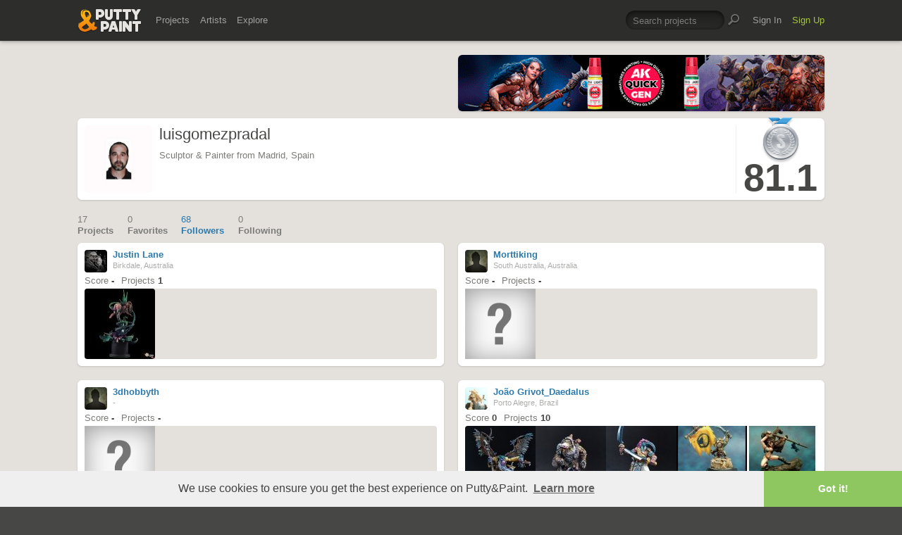

--- FILE ---
content_type: text/html; charset=UTF-8
request_url: https://www.puttyandpaint.com/luisgomezpradal/followers
body_size: 5606
content:
<!DOCTYPE html>
<html lang="en" xmlns:og="https://ogp.me/ns#" xmlns:fb="https://www.facebook.com/2008/fbml">
	<head>

		
		<title>luisgomezpradal – Followers · Putty&Paint</title>
		<meta property="og:title" content="luisgomezpradal on Putty&Paint"/>
		<meta property="og:url" content="https://www.puttyandpaint.com/luisgomezpradal"/>
		<meta property="og:site_name" content="Putty&amp;Paint"/>
		<meta property="og:description" content="luisgomezpradal on Putty&Paint"/>
		<meta property="og:type" content="article"/>
		<meta property="og:image" content="https://www.puttyandpaint.com/images/member_photos/photo_504.jpg"/>
		


				<meta charset="utf-8" />
		<meta name="Robots" content="index,follow" />
		<meta name="viewport" content="initial-scale=1.0, maximum-scale=2.0" />
		<link rel="stylesheet" type="text/css" media="all" href="/assets/css/styles.css?v=1758454946" />
		<!--[if lt IE 9]><link rel="stylesheet" href="/assets/css/ie.css" /><![endif]-->
		
		<link rel="shortcut icon" type="image/x-icon" href="/favicon.png" />
		<link rel="apple-touch-icon-precomposed" href="/apple-touch-icon-precomposed.png"/>
	    <meta name="apple-mobile-web-app-title" content="Putty&amp;Paint">
		<script src="https://ajax.googleapis.com/ajax/libs/jquery/1.7.2/jquery.min.js"></script>
		<script src="https://www.puttyandpaint.com/assets/js/jquery.leanModal.min.js"></script>
		<script src="https://www.puttyandpaint.com/assets/js/jquery.form.js"></script>
		<!--<script src="https://www.puttyandpaint.com/assets/js/jquery.cookies.2.2.0.min.js"></script>-->
		<script src="https://www.puttyandpaint.com/assets/js/easy.notification.js"></script>
		<script src="/assets/js/sorcery.js?v=1758453796"></script>
		<!--[if lt IE 9]><script src="https://html5shiv.googlecode.com/svn/trunk/html5.js"></script><![endif]-->
		
		<script src="//cdnjs.cloudflare.com/ajax/libs/cookieconsent2/3.0.3/cookieconsent.min.js"></script>
		<script>
		window.addEventListener("load", function(){
		window.cookieconsent.initialise({
		  "palette": {
 		   "popup": {
		      "background": "#efefef",
		      "text": "#404040"
 		   },
		    "button": {
		      "background": "#8ec760",
		     "text": "#ffffff"
 		   }
		  },
		  "theme": "edgeless",
		  "content": {
		    "message": "We use cookies to ensure you get the best experience on Putty&amp;Paint.",
 		   "href": "https://www.puttyandpaint.com/legal-notice"
		  }
		})});
		</script>

		<!-- Global site tag (gtag.js) - Google Analytics -->
		<script async src="https://www.googletagmanager.com/gtag/js?id=G-04NDKJE67H"></script>
		<script>
		    window.dataLayer = window.dataLayer || [];
		    function gtag(){dataLayer.push(arguments);}
		    gtag('js', new Date());

		    gtag('config', 'G-04NDKJE67H');
		</script>

	<script type="text/javascript">
var reCAPTCHAv2_init=function(){document.reCAPTCHAv2(),window.jQuery&&window.jQuery(document).trigger("reCAPTCHAv2_init")};!function(){if(!window.___reCAPTCHAv2_init){window.___reCAPTCHAv2_init=!0,document.reCAPTCHAv2=function(a){if("undefined"!=typeof grecaptcha){void 0==a&&(a="g-recaptcha"),"string"==typeof a&&(a=window.jQuery?jQuery("."+a):document.getElementsByClassName(a)),void 0==a.length&&(a=[a]);for(var b=0;b<a.length;b++)grecaptcha.render(a[b],{sitekey:"6LeTzFsUAAAAACvvMMtb5u4-r5EnXLTuuyUD5Evs"})}};var a=document.createElement("script");a.type="text/javascript",a.async=!0,a.src="https://www.google.com/recaptcha/api.js?onload=reCAPTCHAv2_init&render=explicit&hl=en";var b=document.getElementsByTagName("script")[0];b.parentNode.insertBefore(a,b)}}();
</script></head>
<body id="profile">


  <header id="header" role="banner">
    <div class="wrapper top-head cf">
      <div id="logo"><a href="https://www.puttyandpaint.com/"><img src="https://www.puttyandpaint.com/assets/gfx/puttyandpaint.png" alt="Putty&amp;Paint" /></a></div>

      <div id="nav-wrap" class="cf">
      
      <nav class="main-nav cf" role="navigation">
        <ul class="cf">
          <li class="mainmenu n-projects">
            <span><a href="https://www.puttyandpaint.com/projects">Projects</a></span>
            <div class="submenu">
            <ul>
              <li><a href="https://www.puttyandpaint.com/projects">Popular</a></li>
              <li><a href="https://www.puttyandpaint.com/projects/editors-choice">Editors' Choice</a></li>
              <li><a href="https://www.puttyandpaint.com/projects/top-projects">Top Projects</a></li>
              <li><a href="https://www.puttyandpaint.com/projects/for-sale">For Sale</a></li>
                            <li><a href="https://www.puttyandpaint.com/projects/all-projects">All Projects</a></li>
            </ul>
            </div>
          </li>
          <li class="mainmenu n-artists">
            <span><a href="https://www.puttyandpaint.com/artists">Artists</a></span>
            <div class="submenu">
            <ul>
              <li><a href="https://www.puttyandpaint.com/artists">Everyone</a></li>
              <li><a href="https://www.puttyandpaint.com/artists/top-artists">Top Artists</a></li>
              <li><a href="https://www.puttyandpaint.com/artists/for-hire">For Hire</a></li>
                            <li><a href="https://www.puttyandpaint.com/memberlist">Memberlist</a></li>
            </ul>
            </div>
          </li>
          <li class="mainmenu n-explore">
            <span><a href="https://www.puttyandpaint.com/explore/search">Explore</a></span>
            <div class="submenu">
            <ul>
              <li><a href="https://www.puttyandpaint.com/explore/search">Search</a></li>
              <li><a href="https://www.puttyandpaint.com/explore/filter">Filter</a></li>
              <li><a href="https://www.puttyandpaint.com/explore/tags">Tags</a></li>
              <li><a href="https://www.puttyandpaint.com/explore/colors">Colors</a></li>
            </ul>
            </div>
          </li>
        </ul>
      </nav>

      
      <nav class="main-nav user-nav cf">

        <form id="top-search" class="cf" method="post" action="https://www.puttyandpaint.com/"  >
<div class='hiddenFields'>
<input type="hidden" name="XID" value="46e969301685abec7072900200dc148feffeed2e" />
<input type="hidden" name="ACT" value="56" />
<input type="hidden" name="params" value="eyJjb2xsZWN0aW9uIjoicHJvamVjdHNfY29sbGVjdGlvbiIsImxvb3NlX2VuZHMiOiJ5ZXMiLCJyZXN1bHRfcGFnZSI6ImV4cGxvcmVcL3NlYXJjaCIsInNlYXJjaF9tb2RlIjoiYWxsIn0" />
<input type="hidden" name="site_id" value="1" />
</div>


          <fieldset>
              <input type="text" name="keywords" id="keywords" value="Search projects" onfocus="if(this.value=='Search projects'){this.value=''};" onblur="if(this.value==''){this.value='Search projects'};"/>
          </fieldset>
          <input type="submit" name="submit" class="submit" value=""/>
        </form>
        <ul>
                    <li class="mainmenu signin">
            <span><a href="https://www.puttyandpaint.com/signin">Sign In</a></span>
          </li>
          <li class="mainmenu signup">
            <span><a href="https://www.puttyandpaint.com/signup" class="green">Sign Up</a></span>
          </li>
          
          
        </ul>
      </nav>
      </div>
    </div><!-- Wrapper End -->

  </header><!-- Header End -->

  <div id="main">

  
<div class="wrapper cf">

<aside id="sidebar">
	<div class="additional addi-top">
	
	
			<a href="https://ak-interactive.com/?utm_source=COLABORADOR&utm_campaign=REFERRAL" title="AK Interactive" target="_blank" rel="sponsored" ><img src="https://ak-masters.com/ak/PUTTYANDPAINT.COM/BANNER_AK.gif" alt="AK Interactive" /></a>
		
		
		
	
	</div>
</aside>




<div id="contentwrap">
<header role="contentinfo" id="artist-head" class="cf">
	<section class="profile cf">
		<div class="member-wrap cf">
			<div class="member-photo">
								
				<img src="https://www.puttyandpaint.com/images/member_photos/cache/photo_504_128_128_90_s_c1.jpg" alt="luisgomezpradal">
					
							</div><!-- Member Photo End -->
			<div class="member-info">
				<h1>luisgomezpradal</h1>	
				<p>Sculptor & Painter from Madrid, Spain</p>
			</div><!-- Member Info End -->
			
			
				<div class="member-buttons cf">
												</div><!-- Member Buttons End -->
			
									<div id="score" class="member-rating cf">
											<div id="ribbon" class="silver">Silver</div>
							          <h2>81.1</h2>
		          
			</div><!-- Member Rating End -->
				
			
		</div><!-- Member Wrap End -->
			
		</section>
</header><!-- Sidebar End -->
</div><!-- Content Wrap End -->

	



	<nav id="secondary-nav" class="cf">
		<ul class="cf">
			<li>
				<a href="https://www.puttyandpaint.com/luisgomezpradal" title="Projects" >
					<span>17</span>
					Projects
				</a>
			</li>
			<li>
				<a href="https://www.puttyandpaint.com/luisgomezpradal/favorites" title="Favorites" > 
					<span>0</span>
					Favorites
				</a>
			</li>
			<li>
				<a href="https://www.puttyandpaint.com/luisgomezpradal/followers" title="Followers" class="current">
					<span>
	68
</span>
					Followers					
				</a>
			</li>
			<li>
				<a href="https://www.puttyandpaint.com/luisgomezpradal/following" title="Following" >
					<span>
	0
</span>
					Following					
				</a>
			</li>
		</ul>
	</nav>
	<div id="content" class="full-width" role="main">
		


<div id="content" class="full-width" role="main">


		
		
		<ul class="artists-list cf">			<li class="pj-1">
			<div class="artist-wrap">
				<div class="artist-info">
					<a href="https://www.puttyandpaint.com/CriticalPaint" class="member_photo">
		
		<img src="https://www.puttyandpaint.com/images/member_photos/cache/photo_10257_m.jpg" alt="Justin Lane">
	
	</a>
					<h1><a href="https://www.puttyandpaint.com/CriticalPaint">Justin Lane</a></h1>
					<p>Birkdale, Australia</p>
					<ul class="project-stats cf">
												<li>Score <strong>-</strong></li>
						<li><a href="https://www.puttyandpaint.com/CriticalPaint" title="Projects by Justin Lane">Projects <strong>1</strong></a></li>
					</ul>
				</div>
				<div class="img-wrap cf">
								
						
						
							
								<a href="https://www.puttyandpaint.com/projects/48954" title="View Thistlewhisper - Etsy Commission by Justin Lane"><img src="/images/uploads/artistworks/48954/cache/dc_img_0025__sizedcenter_s.jpg" alt="Thistlewhisper - Etsy Commission" width="100" height="100" /></a>
							
						
				
								</div>
			</div><!-- Artist Wrap -->
			</li>
			
				
		

	
		
					<li class="pj-2">
			<div class="artist-wrap">
				<div class="artist-info">
					<a href="https://www.puttyandpaint.com/Morttisking" class="member_photo">
	<img src="https://www.puttyandpaint.com/assets/gfx/photo_missing.png" class="member_photo" alt="Default artist photo" />
	</a>
					<h1><a href="https://www.puttyandpaint.com/Morttisking">Morttiking</a></h1>
					<p>South Australia, Australia</p>
					<ul class="project-stats cf">
												<li>Score <strong>-</strong></li>
						<li><a href="https://www.puttyandpaint.com/Morttisking" title="Projects by Morttiking">Projects <strong>-</strong></a></li>
					</ul>
				</div>
				<div class="img-wrap cf">
									<img src="https://www.puttyandpaint.com/assets/gfx/missing_project.png" alt="Default artist photo" />
								</div>
			</div><!-- Artist Wrap -->
			</li>
			
				
		

	
		
					<li class="pj-1">
			<div class="artist-wrap">
				<div class="artist-info">
					<a href="https://www.puttyandpaint.com/3dhobbyth" class="member_photo">
	<img src="https://www.puttyandpaint.com/assets/gfx/photo_missing.png" class="member_photo" alt="Default artist photo" />
	</a>
					<h1><a href="https://www.puttyandpaint.com/3dhobbyth">3dhobbyth</a></h1>
					<p>-</p>
					<ul class="project-stats cf">
												<li>Score <strong>-</strong></li>
						<li><a href="https://www.puttyandpaint.com/3dhobbyth" title="Projects by 3dhobbyth">Projects <strong>-</strong></a></li>
					</ul>
				</div>
				<div class="img-wrap cf">
									<img src="https://www.puttyandpaint.com/assets/gfx/missing_project.png" alt="Default artist photo" />
								</div>
			</div><!-- Artist Wrap -->
			</li>
			
				
		

	
		
					<li class="pj-2">
			<div class="artist-wrap">
				<div class="artist-info">
					<a href="https://www.puttyandpaint.com/Daedalus" class="member_photo">
		
		<img src="https://www.puttyandpaint.com/images/member_photos/cache/photo_7279_m.jpg" alt="João Grivot_Daedalus">
	
	</a>
					<h1><a href="https://www.puttyandpaint.com/Daedalus">João Grivot_Daedalus</a></h1>
					<p>Porto Alegre, Brazil</p>
					<ul class="project-stats cf">
												<li>Score <strong>0</strong></li>
						<li><a href="https://www.puttyandpaint.com/Daedalus" title="Projects by João Grivot_Daedalus">Projects <strong>10</strong></a></li>
					</ul>
				</div>
				<div class="img-wrap cf">
								
						
						
							
								<a href="https://www.puttyandpaint.com/projects/45298" title="View Tamaor, The Vulture by João Grivot_Daedalus"><img src="/images/uploads/artistworks/45298/cache/img_3935__sizedcenter_s.jpeg" alt="Tamaor, The Vulture" width="100" height="100" /></a>
							
						
				
						
						
							
								<a href="https://www.puttyandpaint.com/projects/45183" title="View Kolghor - Behemoth Orc by João Grivot_Daedalus"><img src="/images/uploads/artistworks/45183/cache/img_4025__sizedcenter_s.jpeg" alt="Kolghor - Behemoth Orc" width="100" height="100" /></a>
							
						
				
						
						
							
								<a href="https://www.puttyandpaint.com/projects/45128" title="View Thoth Nefsokar Cleric by João Grivot_Daedalus"><img src="/images/uploads/artistworks/45128/cache/img_4001__sizedcenter_s.jpeg" alt="Thoth Nefsokar Cleric" width="100" height="100" /></a>
							
						
				
						
						
							
								<a href="https://www.puttyandpaint.com/projects/41407" title="View Bad Moon Gretchin by João Grivot_Daedalus"><img src="/images/uploads/artistworks/41407/cache/bad_moon_gretchin1__sizedcenter_s.jpeg" alt="Bad Moon Gretchin" width="100" height="100" /></a>
							
						
				
						
						
							
								<a href="https://www.puttyandpaint.com/projects/41406" title="View War Maiden by João Grivot_Daedalus"><img src="/images/uploads/artistworks/41406/cache/war_maiden_1__sizedcenter_s.jpeg" alt="War Maiden" width="100" height="100" /></a>
							
						
				
								</div>
			</div><!-- Artist Wrap -->
			</li>
			
				
		

	
		
					<li class="pj-1">
			<div class="artist-wrap">
				<div class="artist-info">
					<a href="https://www.puttyandpaint.com/SergioJimenez_MiniPainter" class="member_photo">
	<img src="https://www.puttyandpaint.com/assets/gfx/photo_missing.png" class="member_photo" alt="Default artist photo" />
	</a>
					<h1><a href="https://www.puttyandpaint.com/SergioJimenez_MiniPainter">SergioJimenez_MiniPainter</a></h1>
					<p>-</p>
					<ul class="project-stats cf">
												<li>Score <strong>-</strong></li>
						<li><a href="https://www.puttyandpaint.com/SergioJimenez_MiniPainter" title="Projects by SergioJimenez_MiniPainter">Projects <strong>-</strong></a></li>
					</ul>
				</div>
				<div class="img-wrap cf">
									<img src="https://www.puttyandpaint.com/assets/gfx/missing_project.png" alt="Default artist photo" />
								</div>
			</div><!-- Artist Wrap -->
			</li>
			
				
		

	
		
					<li class="pj-2">
			<div class="artist-wrap">
				<div class="artist-info">
					<a href="https://www.puttyandpaint.com/Fidos-Painting-Corp" class="member_photo">
		
		<img src="https://www.puttyandpaint.com/images/member_photos/cache/photo_6343_m.jpg" alt="Fidos-Painting-Corp">
	
	</a>
					<h1><a href="https://www.puttyandpaint.com/Fidos-Painting-Corp">Fidos-Painting-Corp</a></h1>
					<p>-</p>
					<ul class="project-stats cf">
												<li>Score <strong>0</strong></li>
						<li><a href="https://www.puttyandpaint.com/Fidos-Painting-Corp" title="Projects by Fidos-Painting-Corp">Projects <strong>15</strong></a></li>
					</ul>
				</div>
				<div class="img-wrap cf">
								
						
						
							
								<a href="https://www.puttyandpaint.com/projects/25389" title="View The Defilers sculpter par Michael Kontraros. by Fidos-Painting-Corp"><img src="/images/uploads/artistworks/25389/cache/52338363_2291886804419945_3979868283049345024_o__sizedcenter_s.jpg" alt="The Defilers sculpter par Michael Kontraros." width="100" height="100" /></a>
							
						
				
						
						
							
								<a href="https://www.puttyandpaint.com/projects/25388" title="View Figurine Historique Napoléon by Fidos-Painting-Corp"><img src="/images/uploads/artistworks/25388/cache/45509224_2226541267621166_3016567638940712960_n__sizedcenter_s.jpg" alt="Figurine Historique Napoléon" width="100" height="100" /></a>
							
						
				
						
						
							
								<a href="https://www.puttyandpaint.com/projects/25387" title="View Knight Zombicide by Fidos-Painting-Corp"><img src="/images/uploads/artistworks/25387/cache/19224850_1935548640053765_553306519120642347_n__sizedcenter_s.jpg" alt="Knight Zombicide" width="100" height="100" /></a>
							
						
				
						
						
							
								<a href="https://www.puttyandpaint.com/projects/25386" title="View Métabrutus warhammer 40k by Fidos-Painting-Corp"><img src="/images/uploads/artistworks/25386/cache/15977397_1855131994762097_3941014762148112520_n__sizedcenter_s.jpg" alt="Métabrutus warhammer 40k" width="100" height="100" /></a>
							
						
				
						
						
							
								<a href="https://www.puttyandpaint.com/projects/25385" title="View Preneurs de crane warhammer 40 000 by Fidos-Painting-Corp"><img src="/images/uploads/artistworks/25385/cache/93045176_2623154881293134_4393290882795700224_o__sizedcenter_s.jpg" alt="Preneurs de crane warhammer 40 000" width="100" height="100" /></a>
							
						
				
								</div>
			</div><!-- Artist Wrap -->
			</li>
			
				
		

	
		
					<li class="pj-1">
			<div class="artist-wrap">
				<div class="artist-info">
					<a href="https://www.puttyandpaint.com/Seyni-NDIAYE" class="member_photo">
		
		<img src="https://www.puttyandpaint.com/images/member_photos/cache/photo_5627_m.jpg" alt="Seyni-NDIAYE">
	
	</a>
					<h1><a href="https://www.puttyandpaint.com/Seyni-NDIAYE">Seyni-NDIAYE</a></h1>
					<p>Lyon, France</p>
					<ul class="project-stats cf">
												<li>Score <strong>85</strong></li>
						<li><a href="https://www.puttyandpaint.com/Seyni-NDIAYE" title="Projects by Seyni-NDIAYE">Projects <strong>43</strong></a></li>
					</ul>
				</div>
				<div class="img-wrap cf">
								
						
						
							
								<a href="https://www.puttyandpaint.com/projects/45726" title="View &#8220;Nyx&#8221; - BigChild Creatives by Seyni-NDIAYE"><img src="/images/uploads/artistworks/45726/cache/photoroom-20240322_220346__sizedcenter_s.jpg" alt="&#8220;Nyx&#8221; - BigChild Creatives" width="100" height="100" /></a>
							
						
				
						
						
							
								<a href="https://www.puttyandpaint.com/projects/42133" title="View El Viejo BarBa-leño &nbsp; / spiramirabilis miniatures by Seyni-NDIAYE"><img src="/images/uploads/artistworks/42133/cache/img-20230514-wa0042-01__sizedcenter_s.jpeg" alt="El Viejo BarBa-leño &nbsp; / spiramirabilis miniatures" width="100" height="100" /></a>
							
						
				
						
						
							
								<a href="https://www.puttyandpaint.com/projects/39881" title="View Serenity by Seyni-NDIAYE"><img src="/images/uploads/artistworks/39881/cache/dsc02440-02__sizedcenter_s.jpeg" alt="Serenity" width="100" height="100" /></a>
							
						
				
						
						
							
								<a href="https://www.puttyandpaint.com/projects/38244" title="View Song of Creation by Seyni-NDIAYE"><img src="/images/uploads/artistworks/38244/cache/faun-2__sizedcenter_s.jpg" alt="Song of Creation" width="100" height="100" /></a>
							
						
				
						
						
							
								<a href="https://www.puttyandpaint.com/projects/37574" title="View Orc Hunter - spiramirabilis miniatures by Seyni-NDIAYE"><img src="/images/uploads/artistworks/37574/cache/dsc01687-01__sizedcenter_s.jpeg" alt="Orc Hunter - spiramirabilis miniatures" width="100" height="100" /></a>
							
						
				
								</div>
			</div><!-- Artist Wrap -->
			</li>
			
				
		

	
		
					<li class="pj-2">
			<div class="artist-wrap">
				<div class="artist-info">
					<a href="https://www.puttyandpaint.com/Seranorte" class="member_photo">
	<img src="https://www.puttyandpaint.com/assets/gfx/photo_missing.png" class="member_photo" alt="Default artist photo" />
	</a>
					<h1><a href="https://www.puttyandpaint.com/Seranorte">JOSE LORENZO SERAFIN VIDAL</a></h1>
					<p>Alcalá de Henares / Madrid, Spain</p>
					<ul class="project-stats cf">
												<li>Score <strong>-</strong></li>
						<li><a href="https://www.puttyandpaint.com/Seranorte" title="Projects by JOSE LORENZO SERAFIN VIDAL">Projects <strong>-</strong></a></li>
					</ul>
				</div>
				<div class="img-wrap cf">
									<img src="https://www.puttyandpaint.com/assets/gfx/missing_project.png" alt="Default artist photo" />
								</div>
			</div><!-- Artist Wrap -->
			</li>
			
				
		

	
		
					<li class="pj-1">
			<div class="artist-wrap">
				<div class="artist-info">
					<a href="https://www.puttyandpaint.com/Dietmar_Schwarz" class="member_photo">
		
		<img src="https://www.puttyandpaint.com/images/member_photos/cache/photo_5111_m.jpg" alt="Nils &quot;Dietmar_Schwarz&quot; Severin">
	
	</a>
					<h1><a href="https://www.puttyandpaint.com/Dietmar_Schwarz">Nils &quot;Dietmar_Schwarz&quot; Severin</a></h1>
					<p>Cologne, Germany</p>
					<ul class="project-stats cf">
												<li>Score <strong>-</strong></li>
						<li><a href="https://www.puttyandpaint.com/Dietmar_Schwarz" title="Projects by Nils &quot;Dietmar_Schwarz&quot; Severin">Projects <strong>-</strong></a></li>
					</ul>
				</div>
				<div class="img-wrap cf">
									<img src="https://www.puttyandpaint.com/assets/gfx/missing_project.png" alt="Default artist photo" />
								</div>
			</div><!-- Artist Wrap -->
			</li>
			
				
		

	
		
					<li class="pj-2">
			<div class="artist-wrap">
				<div class="artist-info">
					<a href="https://www.puttyandpaint.com/jlabrecque42" class="member_photo">
	<img src="https://www.puttyandpaint.com/assets/gfx/photo_missing.png" class="member_photo" alt="Default artist photo" />
	</a>
					<h1><a href="https://www.puttyandpaint.com/jlabrecque42">jlabrecque42</a></h1>
					<p>-</p>
					<ul class="project-stats cf">
												<li>Score <strong>-</strong></li>
						<li><a href="https://www.puttyandpaint.com/jlabrecque42" title="Projects by jlabrecque42">Projects <strong>-</strong></a></li>
					</ul>
				</div>
				<div class="img-wrap cf">
									<img src="https://www.puttyandpaint.com/assets/gfx/missing_project.png" alt="Default artist photo" />
								</div>
			</div><!-- Artist Wrap -->
			</li>
			
		</ul>		
		

	
	<ul class="pagination cf">
	
	<li class="next"><a href="https://www.puttyandpaint.com/luisgomezpradal/followers/P10" class="button">More</a></li>
	</ul>


    


	</div><!-- Content End -->	



	</div><!-- Content End -->

</div><!-- Wrapper End -->



<div class="wrapper cf clear">
	<div class="additional addi-bottom">
	
	
			<a href="https://www.etsy.com/de/shop/RomanLappat" title="Roman Lappat Tutorial PDF" target="_blank"  rel="sponsored" ><img src="https://www.romanlappat.com/downloads/bannerputty-RL.gif" alt="Roman Lappat Tutorial PDF" /></a>
		
	
	</div>
</div>

</div><!-- Main End -->


<footer id="footer">
	<div class="wrapper cf">
		<section class="quarter">
			<nav id="foot-nav" role="navigation" class="cf">
				<ul>
										<li><a href="https://www.puttyandpaint.com/about" title="About Putty&amp;Paint">About</a></li>
					<li><a href="https://www.puttyandpaint.com/faq" title="FAQ">FAQ</a></li>
					<li><a href="https://www.puttyandpaint.com/blog" title="Blog">Blog</a></li>
					<li><a href="https://www.puttyandpaint.com/contact" title="Contact and Feeback">Contact</a></li>
					<li><a href="https://www.puttyandpaint.com/media" title="Media and Advertising">Media and Advertising</a></li>
				</ul>
			</nav><!-- Footer-Navigation End -->
			
		</section>
		<section class="quarter bloglist">
			<div>
<ul>
<li><a href="https://discord.gg/MWc79eWttb" title="Join Putty&amp;Paint on Discord">Discord</a></li>
<li><a href="https://www.facebook.com/puttyandpaint" title="Visit Putty&amp;Paint on facebook">facebook</a></li>
<li><a href="https://www.instagram.com/putty.and.paint/" title="Follow Putty&Paint on Instagram">Instagram</a></li>
</ul>
			
			</div>
		</section>		
		<section class="quarter right stats cf">

	
			<p id="project-count"><a href="https://www.puttyandpaint.com/projects" title="Show all projects">44359</a><br /><span>Projects</span></p>
			<p id="artist-count"><a href="https://www.puttyandpaint.com/artists" title="Show all artists">11579</a><br /><span>Artists</span></p>
	

		</section>
	</div><!-- Wrapper End -->
	
	<section class="copyright">
		
		<p>©2026 <a href="https://www.puttyandpaint.com/">puttyandpaint.com</a> · <a href="https://www.puttyandpaint.com/legal-notice" title="Imprint">Legal Notice</a> · <a href="https://www.puttyandpaint.com/terms" title="Terms of Service">Terms</a> · <a href="https://www.puttyandpaint.com/privacy" title="Privacy Policy">Privacy</a></p>
			
						
	</section>
	<p id="back-top"><a href="#header"><span></span>Back to Top</a></p>
	
</footer>












<!-- Analytics -->
<!--<script> 
    var gaProperty = 'UA-31623080-1'; 
    var disableStr = 'ga-disable-' + gaProperty; 
    if (document.cookie.indexOf(disableStr + '=true') > -1) { 
        window[disableStr] = true;
    } 
    function gaOptout() { 
        document.cookie = disableStr + '=true; expires=Thu, 31 Dec 2099 23:59:59 UTC; path=/'; 
        window[disableStr] = true; 
        alert('Das Tracking ist jetzt deaktiviert'); 
    } 
    (function(i,s,o,g,r,a,m){i['GoogleAnalyticsObject']=r;i[r]=i[r]||function(){(i[r].q=i[r].q||[]).push(arguments)},i[r].l=1*new Date();a=s.createElement(o), 
        m=s.getElementsByTagName(o)[0];a.async=1;a.src=g;m.parentNode.insertBefore(a,m) 
    })(window,document,'script','https://www.google-analytics.com/analytics.js','ga'); 

    ga('create', 'UA-31623080-1', 'auto'); 
    ga('set', 'anonymizeIp', true); 
    ga('send', 'pageview'); 
</script>-->

</html>
